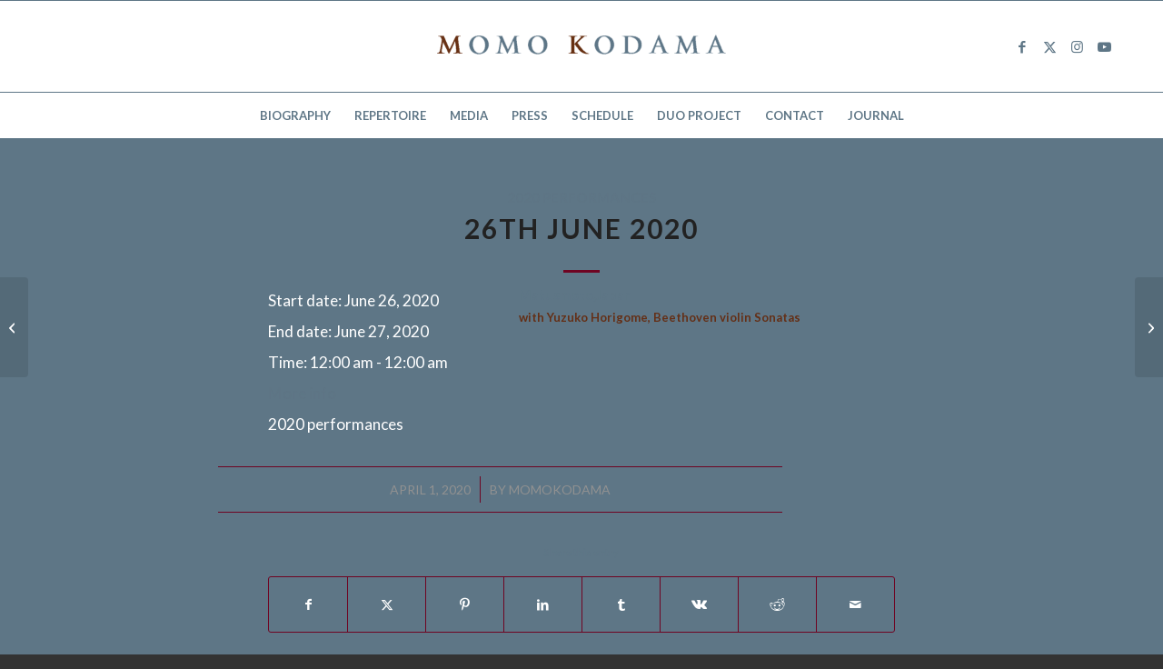

--- FILE ---
content_type: text/html; charset=utf-8
request_url: https://www.google.com/recaptcha/api2/anchor?ar=1&k=6LdWRp8eAAAAAIIoE6JTWsadX4V0b4_4qh1pX25h&co=aHR0cHM6Ly9tb21va29kYW1hLmNvbTo0NDM.&hl=en&v=PoyoqOPhxBO7pBk68S4YbpHZ&size=invisible&anchor-ms=20000&execute-ms=30000&cb=ojme653ilz3r
body_size: 48662
content:
<!DOCTYPE HTML><html dir="ltr" lang="en"><head><meta http-equiv="Content-Type" content="text/html; charset=UTF-8">
<meta http-equiv="X-UA-Compatible" content="IE=edge">
<title>reCAPTCHA</title>
<style type="text/css">
/* cyrillic-ext */
@font-face {
  font-family: 'Roboto';
  font-style: normal;
  font-weight: 400;
  font-stretch: 100%;
  src: url(//fonts.gstatic.com/s/roboto/v48/KFO7CnqEu92Fr1ME7kSn66aGLdTylUAMa3GUBHMdazTgWw.woff2) format('woff2');
  unicode-range: U+0460-052F, U+1C80-1C8A, U+20B4, U+2DE0-2DFF, U+A640-A69F, U+FE2E-FE2F;
}
/* cyrillic */
@font-face {
  font-family: 'Roboto';
  font-style: normal;
  font-weight: 400;
  font-stretch: 100%;
  src: url(//fonts.gstatic.com/s/roboto/v48/KFO7CnqEu92Fr1ME7kSn66aGLdTylUAMa3iUBHMdazTgWw.woff2) format('woff2');
  unicode-range: U+0301, U+0400-045F, U+0490-0491, U+04B0-04B1, U+2116;
}
/* greek-ext */
@font-face {
  font-family: 'Roboto';
  font-style: normal;
  font-weight: 400;
  font-stretch: 100%;
  src: url(//fonts.gstatic.com/s/roboto/v48/KFO7CnqEu92Fr1ME7kSn66aGLdTylUAMa3CUBHMdazTgWw.woff2) format('woff2');
  unicode-range: U+1F00-1FFF;
}
/* greek */
@font-face {
  font-family: 'Roboto';
  font-style: normal;
  font-weight: 400;
  font-stretch: 100%;
  src: url(//fonts.gstatic.com/s/roboto/v48/KFO7CnqEu92Fr1ME7kSn66aGLdTylUAMa3-UBHMdazTgWw.woff2) format('woff2');
  unicode-range: U+0370-0377, U+037A-037F, U+0384-038A, U+038C, U+038E-03A1, U+03A3-03FF;
}
/* math */
@font-face {
  font-family: 'Roboto';
  font-style: normal;
  font-weight: 400;
  font-stretch: 100%;
  src: url(//fonts.gstatic.com/s/roboto/v48/KFO7CnqEu92Fr1ME7kSn66aGLdTylUAMawCUBHMdazTgWw.woff2) format('woff2');
  unicode-range: U+0302-0303, U+0305, U+0307-0308, U+0310, U+0312, U+0315, U+031A, U+0326-0327, U+032C, U+032F-0330, U+0332-0333, U+0338, U+033A, U+0346, U+034D, U+0391-03A1, U+03A3-03A9, U+03B1-03C9, U+03D1, U+03D5-03D6, U+03F0-03F1, U+03F4-03F5, U+2016-2017, U+2034-2038, U+203C, U+2040, U+2043, U+2047, U+2050, U+2057, U+205F, U+2070-2071, U+2074-208E, U+2090-209C, U+20D0-20DC, U+20E1, U+20E5-20EF, U+2100-2112, U+2114-2115, U+2117-2121, U+2123-214F, U+2190, U+2192, U+2194-21AE, U+21B0-21E5, U+21F1-21F2, U+21F4-2211, U+2213-2214, U+2216-22FF, U+2308-230B, U+2310, U+2319, U+231C-2321, U+2336-237A, U+237C, U+2395, U+239B-23B7, U+23D0, U+23DC-23E1, U+2474-2475, U+25AF, U+25B3, U+25B7, U+25BD, U+25C1, U+25CA, U+25CC, U+25FB, U+266D-266F, U+27C0-27FF, U+2900-2AFF, U+2B0E-2B11, U+2B30-2B4C, U+2BFE, U+3030, U+FF5B, U+FF5D, U+1D400-1D7FF, U+1EE00-1EEFF;
}
/* symbols */
@font-face {
  font-family: 'Roboto';
  font-style: normal;
  font-weight: 400;
  font-stretch: 100%;
  src: url(//fonts.gstatic.com/s/roboto/v48/KFO7CnqEu92Fr1ME7kSn66aGLdTylUAMaxKUBHMdazTgWw.woff2) format('woff2');
  unicode-range: U+0001-000C, U+000E-001F, U+007F-009F, U+20DD-20E0, U+20E2-20E4, U+2150-218F, U+2190, U+2192, U+2194-2199, U+21AF, U+21E6-21F0, U+21F3, U+2218-2219, U+2299, U+22C4-22C6, U+2300-243F, U+2440-244A, U+2460-24FF, U+25A0-27BF, U+2800-28FF, U+2921-2922, U+2981, U+29BF, U+29EB, U+2B00-2BFF, U+4DC0-4DFF, U+FFF9-FFFB, U+10140-1018E, U+10190-1019C, U+101A0, U+101D0-101FD, U+102E0-102FB, U+10E60-10E7E, U+1D2C0-1D2D3, U+1D2E0-1D37F, U+1F000-1F0FF, U+1F100-1F1AD, U+1F1E6-1F1FF, U+1F30D-1F30F, U+1F315, U+1F31C, U+1F31E, U+1F320-1F32C, U+1F336, U+1F378, U+1F37D, U+1F382, U+1F393-1F39F, U+1F3A7-1F3A8, U+1F3AC-1F3AF, U+1F3C2, U+1F3C4-1F3C6, U+1F3CA-1F3CE, U+1F3D4-1F3E0, U+1F3ED, U+1F3F1-1F3F3, U+1F3F5-1F3F7, U+1F408, U+1F415, U+1F41F, U+1F426, U+1F43F, U+1F441-1F442, U+1F444, U+1F446-1F449, U+1F44C-1F44E, U+1F453, U+1F46A, U+1F47D, U+1F4A3, U+1F4B0, U+1F4B3, U+1F4B9, U+1F4BB, U+1F4BF, U+1F4C8-1F4CB, U+1F4D6, U+1F4DA, U+1F4DF, U+1F4E3-1F4E6, U+1F4EA-1F4ED, U+1F4F7, U+1F4F9-1F4FB, U+1F4FD-1F4FE, U+1F503, U+1F507-1F50B, U+1F50D, U+1F512-1F513, U+1F53E-1F54A, U+1F54F-1F5FA, U+1F610, U+1F650-1F67F, U+1F687, U+1F68D, U+1F691, U+1F694, U+1F698, U+1F6AD, U+1F6B2, U+1F6B9-1F6BA, U+1F6BC, U+1F6C6-1F6CF, U+1F6D3-1F6D7, U+1F6E0-1F6EA, U+1F6F0-1F6F3, U+1F6F7-1F6FC, U+1F700-1F7FF, U+1F800-1F80B, U+1F810-1F847, U+1F850-1F859, U+1F860-1F887, U+1F890-1F8AD, U+1F8B0-1F8BB, U+1F8C0-1F8C1, U+1F900-1F90B, U+1F93B, U+1F946, U+1F984, U+1F996, U+1F9E9, U+1FA00-1FA6F, U+1FA70-1FA7C, U+1FA80-1FA89, U+1FA8F-1FAC6, U+1FACE-1FADC, U+1FADF-1FAE9, U+1FAF0-1FAF8, U+1FB00-1FBFF;
}
/* vietnamese */
@font-face {
  font-family: 'Roboto';
  font-style: normal;
  font-weight: 400;
  font-stretch: 100%;
  src: url(//fonts.gstatic.com/s/roboto/v48/KFO7CnqEu92Fr1ME7kSn66aGLdTylUAMa3OUBHMdazTgWw.woff2) format('woff2');
  unicode-range: U+0102-0103, U+0110-0111, U+0128-0129, U+0168-0169, U+01A0-01A1, U+01AF-01B0, U+0300-0301, U+0303-0304, U+0308-0309, U+0323, U+0329, U+1EA0-1EF9, U+20AB;
}
/* latin-ext */
@font-face {
  font-family: 'Roboto';
  font-style: normal;
  font-weight: 400;
  font-stretch: 100%;
  src: url(//fonts.gstatic.com/s/roboto/v48/KFO7CnqEu92Fr1ME7kSn66aGLdTylUAMa3KUBHMdazTgWw.woff2) format('woff2');
  unicode-range: U+0100-02BA, U+02BD-02C5, U+02C7-02CC, U+02CE-02D7, U+02DD-02FF, U+0304, U+0308, U+0329, U+1D00-1DBF, U+1E00-1E9F, U+1EF2-1EFF, U+2020, U+20A0-20AB, U+20AD-20C0, U+2113, U+2C60-2C7F, U+A720-A7FF;
}
/* latin */
@font-face {
  font-family: 'Roboto';
  font-style: normal;
  font-weight: 400;
  font-stretch: 100%;
  src: url(//fonts.gstatic.com/s/roboto/v48/KFO7CnqEu92Fr1ME7kSn66aGLdTylUAMa3yUBHMdazQ.woff2) format('woff2');
  unicode-range: U+0000-00FF, U+0131, U+0152-0153, U+02BB-02BC, U+02C6, U+02DA, U+02DC, U+0304, U+0308, U+0329, U+2000-206F, U+20AC, U+2122, U+2191, U+2193, U+2212, U+2215, U+FEFF, U+FFFD;
}
/* cyrillic-ext */
@font-face {
  font-family: 'Roboto';
  font-style: normal;
  font-weight: 500;
  font-stretch: 100%;
  src: url(//fonts.gstatic.com/s/roboto/v48/KFO7CnqEu92Fr1ME7kSn66aGLdTylUAMa3GUBHMdazTgWw.woff2) format('woff2');
  unicode-range: U+0460-052F, U+1C80-1C8A, U+20B4, U+2DE0-2DFF, U+A640-A69F, U+FE2E-FE2F;
}
/* cyrillic */
@font-face {
  font-family: 'Roboto';
  font-style: normal;
  font-weight: 500;
  font-stretch: 100%;
  src: url(//fonts.gstatic.com/s/roboto/v48/KFO7CnqEu92Fr1ME7kSn66aGLdTylUAMa3iUBHMdazTgWw.woff2) format('woff2');
  unicode-range: U+0301, U+0400-045F, U+0490-0491, U+04B0-04B1, U+2116;
}
/* greek-ext */
@font-face {
  font-family: 'Roboto';
  font-style: normal;
  font-weight: 500;
  font-stretch: 100%;
  src: url(//fonts.gstatic.com/s/roboto/v48/KFO7CnqEu92Fr1ME7kSn66aGLdTylUAMa3CUBHMdazTgWw.woff2) format('woff2');
  unicode-range: U+1F00-1FFF;
}
/* greek */
@font-face {
  font-family: 'Roboto';
  font-style: normal;
  font-weight: 500;
  font-stretch: 100%;
  src: url(//fonts.gstatic.com/s/roboto/v48/KFO7CnqEu92Fr1ME7kSn66aGLdTylUAMa3-UBHMdazTgWw.woff2) format('woff2');
  unicode-range: U+0370-0377, U+037A-037F, U+0384-038A, U+038C, U+038E-03A1, U+03A3-03FF;
}
/* math */
@font-face {
  font-family: 'Roboto';
  font-style: normal;
  font-weight: 500;
  font-stretch: 100%;
  src: url(//fonts.gstatic.com/s/roboto/v48/KFO7CnqEu92Fr1ME7kSn66aGLdTylUAMawCUBHMdazTgWw.woff2) format('woff2');
  unicode-range: U+0302-0303, U+0305, U+0307-0308, U+0310, U+0312, U+0315, U+031A, U+0326-0327, U+032C, U+032F-0330, U+0332-0333, U+0338, U+033A, U+0346, U+034D, U+0391-03A1, U+03A3-03A9, U+03B1-03C9, U+03D1, U+03D5-03D6, U+03F0-03F1, U+03F4-03F5, U+2016-2017, U+2034-2038, U+203C, U+2040, U+2043, U+2047, U+2050, U+2057, U+205F, U+2070-2071, U+2074-208E, U+2090-209C, U+20D0-20DC, U+20E1, U+20E5-20EF, U+2100-2112, U+2114-2115, U+2117-2121, U+2123-214F, U+2190, U+2192, U+2194-21AE, U+21B0-21E5, U+21F1-21F2, U+21F4-2211, U+2213-2214, U+2216-22FF, U+2308-230B, U+2310, U+2319, U+231C-2321, U+2336-237A, U+237C, U+2395, U+239B-23B7, U+23D0, U+23DC-23E1, U+2474-2475, U+25AF, U+25B3, U+25B7, U+25BD, U+25C1, U+25CA, U+25CC, U+25FB, U+266D-266F, U+27C0-27FF, U+2900-2AFF, U+2B0E-2B11, U+2B30-2B4C, U+2BFE, U+3030, U+FF5B, U+FF5D, U+1D400-1D7FF, U+1EE00-1EEFF;
}
/* symbols */
@font-face {
  font-family: 'Roboto';
  font-style: normal;
  font-weight: 500;
  font-stretch: 100%;
  src: url(//fonts.gstatic.com/s/roboto/v48/KFO7CnqEu92Fr1ME7kSn66aGLdTylUAMaxKUBHMdazTgWw.woff2) format('woff2');
  unicode-range: U+0001-000C, U+000E-001F, U+007F-009F, U+20DD-20E0, U+20E2-20E4, U+2150-218F, U+2190, U+2192, U+2194-2199, U+21AF, U+21E6-21F0, U+21F3, U+2218-2219, U+2299, U+22C4-22C6, U+2300-243F, U+2440-244A, U+2460-24FF, U+25A0-27BF, U+2800-28FF, U+2921-2922, U+2981, U+29BF, U+29EB, U+2B00-2BFF, U+4DC0-4DFF, U+FFF9-FFFB, U+10140-1018E, U+10190-1019C, U+101A0, U+101D0-101FD, U+102E0-102FB, U+10E60-10E7E, U+1D2C0-1D2D3, U+1D2E0-1D37F, U+1F000-1F0FF, U+1F100-1F1AD, U+1F1E6-1F1FF, U+1F30D-1F30F, U+1F315, U+1F31C, U+1F31E, U+1F320-1F32C, U+1F336, U+1F378, U+1F37D, U+1F382, U+1F393-1F39F, U+1F3A7-1F3A8, U+1F3AC-1F3AF, U+1F3C2, U+1F3C4-1F3C6, U+1F3CA-1F3CE, U+1F3D4-1F3E0, U+1F3ED, U+1F3F1-1F3F3, U+1F3F5-1F3F7, U+1F408, U+1F415, U+1F41F, U+1F426, U+1F43F, U+1F441-1F442, U+1F444, U+1F446-1F449, U+1F44C-1F44E, U+1F453, U+1F46A, U+1F47D, U+1F4A3, U+1F4B0, U+1F4B3, U+1F4B9, U+1F4BB, U+1F4BF, U+1F4C8-1F4CB, U+1F4D6, U+1F4DA, U+1F4DF, U+1F4E3-1F4E6, U+1F4EA-1F4ED, U+1F4F7, U+1F4F9-1F4FB, U+1F4FD-1F4FE, U+1F503, U+1F507-1F50B, U+1F50D, U+1F512-1F513, U+1F53E-1F54A, U+1F54F-1F5FA, U+1F610, U+1F650-1F67F, U+1F687, U+1F68D, U+1F691, U+1F694, U+1F698, U+1F6AD, U+1F6B2, U+1F6B9-1F6BA, U+1F6BC, U+1F6C6-1F6CF, U+1F6D3-1F6D7, U+1F6E0-1F6EA, U+1F6F0-1F6F3, U+1F6F7-1F6FC, U+1F700-1F7FF, U+1F800-1F80B, U+1F810-1F847, U+1F850-1F859, U+1F860-1F887, U+1F890-1F8AD, U+1F8B0-1F8BB, U+1F8C0-1F8C1, U+1F900-1F90B, U+1F93B, U+1F946, U+1F984, U+1F996, U+1F9E9, U+1FA00-1FA6F, U+1FA70-1FA7C, U+1FA80-1FA89, U+1FA8F-1FAC6, U+1FACE-1FADC, U+1FADF-1FAE9, U+1FAF0-1FAF8, U+1FB00-1FBFF;
}
/* vietnamese */
@font-face {
  font-family: 'Roboto';
  font-style: normal;
  font-weight: 500;
  font-stretch: 100%;
  src: url(//fonts.gstatic.com/s/roboto/v48/KFO7CnqEu92Fr1ME7kSn66aGLdTylUAMa3OUBHMdazTgWw.woff2) format('woff2');
  unicode-range: U+0102-0103, U+0110-0111, U+0128-0129, U+0168-0169, U+01A0-01A1, U+01AF-01B0, U+0300-0301, U+0303-0304, U+0308-0309, U+0323, U+0329, U+1EA0-1EF9, U+20AB;
}
/* latin-ext */
@font-face {
  font-family: 'Roboto';
  font-style: normal;
  font-weight: 500;
  font-stretch: 100%;
  src: url(//fonts.gstatic.com/s/roboto/v48/KFO7CnqEu92Fr1ME7kSn66aGLdTylUAMa3KUBHMdazTgWw.woff2) format('woff2');
  unicode-range: U+0100-02BA, U+02BD-02C5, U+02C7-02CC, U+02CE-02D7, U+02DD-02FF, U+0304, U+0308, U+0329, U+1D00-1DBF, U+1E00-1E9F, U+1EF2-1EFF, U+2020, U+20A0-20AB, U+20AD-20C0, U+2113, U+2C60-2C7F, U+A720-A7FF;
}
/* latin */
@font-face {
  font-family: 'Roboto';
  font-style: normal;
  font-weight: 500;
  font-stretch: 100%;
  src: url(//fonts.gstatic.com/s/roboto/v48/KFO7CnqEu92Fr1ME7kSn66aGLdTylUAMa3yUBHMdazQ.woff2) format('woff2');
  unicode-range: U+0000-00FF, U+0131, U+0152-0153, U+02BB-02BC, U+02C6, U+02DA, U+02DC, U+0304, U+0308, U+0329, U+2000-206F, U+20AC, U+2122, U+2191, U+2193, U+2212, U+2215, U+FEFF, U+FFFD;
}
/* cyrillic-ext */
@font-face {
  font-family: 'Roboto';
  font-style: normal;
  font-weight: 900;
  font-stretch: 100%;
  src: url(//fonts.gstatic.com/s/roboto/v48/KFO7CnqEu92Fr1ME7kSn66aGLdTylUAMa3GUBHMdazTgWw.woff2) format('woff2');
  unicode-range: U+0460-052F, U+1C80-1C8A, U+20B4, U+2DE0-2DFF, U+A640-A69F, U+FE2E-FE2F;
}
/* cyrillic */
@font-face {
  font-family: 'Roboto';
  font-style: normal;
  font-weight: 900;
  font-stretch: 100%;
  src: url(//fonts.gstatic.com/s/roboto/v48/KFO7CnqEu92Fr1ME7kSn66aGLdTylUAMa3iUBHMdazTgWw.woff2) format('woff2');
  unicode-range: U+0301, U+0400-045F, U+0490-0491, U+04B0-04B1, U+2116;
}
/* greek-ext */
@font-face {
  font-family: 'Roboto';
  font-style: normal;
  font-weight: 900;
  font-stretch: 100%;
  src: url(//fonts.gstatic.com/s/roboto/v48/KFO7CnqEu92Fr1ME7kSn66aGLdTylUAMa3CUBHMdazTgWw.woff2) format('woff2');
  unicode-range: U+1F00-1FFF;
}
/* greek */
@font-face {
  font-family: 'Roboto';
  font-style: normal;
  font-weight: 900;
  font-stretch: 100%;
  src: url(//fonts.gstatic.com/s/roboto/v48/KFO7CnqEu92Fr1ME7kSn66aGLdTylUAMa3-UBHMdazTgWw.woff2) format('woff2');
  unicode-range: U+0370-0377, U+037A-037F, U+0384-038A, U+038C, U+038E-03A1, U+03A3-03FF;
}
/* math */
@font-face {
  font-family: 'Roboto';
  font-style: normal;
  font-weight: 900;
  font-stretch: 100%;
  src: url(//fonts.gstatic.com/s/roboto/v48/KFO7CnqEu92Fr1ME7kSn66aGLdTylUAMawCUBHMdazTgWw.woff2) format('woff2');
  unicode-range: U+0302-0303, U+0305, U+0307-0308, U+0310, U+0312, U+0315, U+031A, U+0326-0327, U+032C, U+032F-0330, U+0332-0333, U+0338, U+033A, U+0346, U+034D, U+0391-03A1, U+03A3-03A9, U+03B1-03C9, U+03D1, U+03D5-03D6, U+03F0-03F1, U+03F4-03F5, U+2016-2017, U+2034-2038, U+203C, U+2040, U+2043, U+2047, U+2050, U+2057, U+205F, U+2070-2071, U+2074-208E, U+2090-209C, U+20D0-20DC, U+20E1, U+20E5-20EF, U+2100-2112, U+2114-2115, U+2117-2121, U+2123-214F, U+2190, U+2192, U+2194-21AE, U+21B0-21E5, U+21F1-21F2, U+21F4-2211, U+2213-2214, U+2216-22FF, U+2308-230B, U+2310, U+2319, U+231C-2321, U+2336-237A, U+237C, U+2395, U+239B-23B7, U+23D0, U+23DC-23E1, U+2474-2475, U+25AF, U+25B3, U+25B7, U+25BD, U+25C1, U+25CA, U+25CC, U+25FB, U+266D-266F, U+27C0-27FF, U+2900-2AFF, U+2B0E-2B11, U+2B30-2B4C, U+2BFE, U+3030, U+FF5B, U+FF5D, U+1D400-1D7FF, U+1EE00-1EEFF;
}
/* symbols */
@font-face {
  font-family: 'Roboto';
  font-style: normal;
  font-weight: 900;
  font-stretch: 100%;
  src: url(//fonts.gstatic.com/s/roboto/v48/KFO7CnqEu92Fr1ME7kSn66aGLdTylUAMaxKUBHMdazTgWw.woff2) format('woff2');
  unicode-range: U+0001-000C, U+000E-001F, U+007F-009F, U+20DD-20E0, U+20E2-20E4, U+2150-218F, U+2190, U+2192, U+2194-2199, U+21AF, U+21E6-21F0, U+21F3, U+2218-2219, U+2299, U+22C4-22C6, U+2300-243F, U+2440-244A, U+2460-24FF, U+25A0-27BF, U+2800-28FF, U+2921-2922, U+2981, U+29BF, U+29EB, U+2B00-2BFF, U+4DC0-4DFF, U+FFF9-FFFB, U+10140-1018E, U+10190-1019C, U+101A0, U+101D0-101FD, U+102E0-102FB, U+10E60-10E7E, U+1D2C0-1D2D3, U+1D2E0-1D37F, U+1F000-1F0FF, U+1F100-1F1AD, U+1F1E6-1F1FF, U+1F30D-1F30F, U+1F315, U+1F31C, U+1F31E, U+1F320-1F32C, U+1F336, U+1F378, U+1F37D, U+1F382, U+1F393-1F39F, U+1F3A7-1F3A8, U+1F3AC-1F3AF, U+1F3C2, U+1F3C4-1F3C6, U+1F3CA-1F3CE, U+1F3D4-1F3E0, U+1F3ED, U+1F3F1-1F3F3, U+1F3F5-1F3F7, U+1F408, U+1F415, U+1F41F, U+1F426, U+1F43F, U+1F441-1F442, U+1F444, U+1F446-1F449, U+1F44C-1F44E, U+1F453, U+1F46A, U+1F47D, U+1F4A3, U+1F4B0, U+1F4B3, U+1F4B9, U+1F4BB, U+1F4BF, U+1F4C8-1F4CB, U+1F4D6, U+1F4DA, U+1F4DF, U+1F4E3-1F4E6, U+1F4EA-1F4ED, U+1F4F7, U+1F4F9-1F4FB, U+1F4FD-1F4FE, U+1F503, U+1F507-1F50B, U+1F50D, U+1F512-1F513, U+1F53E-1F54A, U+1F54F-1F5FA, U+1F610, U+1F650-1F67F, U+1F687, U+1F68D, U+1F691, U+1F694, U+1F698, U+1F6AD, U+1F6B2, U+1F6B9-1F6BA, U+1F6BC, U+1F6C6-1F6CF, U+1F6D3-1F6D7, U+1F6E0-1F6EA, U+1F6F0-1F6F3, U+1F6F7-1F6FC, U+1F700-1F7FF, U+1F800-1F80B, U+1F810-1F847, U+1F850-1F859, U+1F860-1F887, U+1F890-1F8AD, U+1F8B0-1F8BB, U+1F8C0-1F8C1, U+1F900-1F90B, U+1F93B, U+1F946, U+1F984, U+1F996, U+1F9E9, U+1FA00-1FA6F, U+1FA70-1FA7C, U+1FA80-1FA89, U+1FA8F-1FAC6, U+1FACE-1FADC, U+1FADF-1FAE9, U+1FAF0-1FAF8, U+1FB00-1FBFF;
}
/* vietnamese */
@font-face {
  font-family: 'Roboto';
  font-style: normal;
  font-weight: 900;
  font-stretch: 100%;
  src: url(//fonts.gstatic.com/s/roboto/v48/KFO7CnqEu92Fr1ME7kSn66aGLdTylUAMa3OUBHMdazTgWw.woff2) format('woff2');
  unicode-range: U+0102-0103, U+0110-0111, U+0128-0129, U+0168-0169, U+01A0-01A1, U+01AF-01B0, U+0300-0301, U+0303-0304, U+0308-0309, U+0323, U+0329, U+1EA0-1EF9, U+20AB;
}
/* latin-ext */
@font-face {
  font-family: 'Roboto';
  font-style: normal;
  font-weight: 900;
  font-stretch: 100%;
  src: url(//fonts.gstatic.com/s/roboto/v48/KFO7CnqEu92Fr1ME7kSn66aGLdTylUAMa3KUBHMdazTgWw.woff2) format('woff2');
  unicode-range: U+0100-02BA, U+02BD-02C5, U+02C7-02CC, U+02CE-02D7, U+02DD-02FF, U+0304, U+0308, U+0329, U+1D00-1DBF, U+1E00-1E9F, U+1EF2-1EFF, U+2020, U+20A0-20AB, U+20AD-20C0, U+2113, U+2C60-2C7F, U+A720-A7FF;
}
/* latin */
@font-face {
  font-family: 'Roboto';
  font-style: normal;
  font-weight: 900;
  font-stretch: 100%;
  src: url(//fonts.gstatic.com/s/roboto/v48/KFO7CnqEu92Fr1ME7kSn66aGLdTylUAMa3yUBHMdazQ.woff2) format('woff2');
  unicode-range: U+0000-00FF, U+0131, U+0152-0153, U+02BB-02BC, U+02C6, U+02DA, U+02DC, U+0304, U+0308, U+0329, U+2000-206F, U+20AC, U+2122, U+2191, U+2193, U+2212, U+2215, U+FEFF, U+FFFD;
}

</style>
<link rel="stylesheet" type="text/css" href="https://www.gstatic.com/recaptcha/releases/PoyoqOPhxBO7pBk68S4YbpHZ/styles__ltr.css">
<script nonce="dGu1gE9bDM2ImRh5TbMevA" type="text/javascript">window['__recaptcha_api'] = 'https://www.google.com/recaptcha/api2/';</script>
<script type="text/javascript" src="https://www.gstatic.com/recaptcha/releases/PoyoqOPhxBO7pBk68S4YbpHZ/recaptcha__en.js" nonce="dGu1gE9bDM2ImRh5TbMevA">
      
    </script></head>
<body><div id="rc-anchor-alert" class="rc-anchor-alert"></div>
<input type="hidden" id="recaptcha-token" value="[base64]">
<script type="text/javascript" nonce="dGu1gE9bDM2ImRh5TbMevA">
      recaptcha.anchor.Main.init("[\x22ainput\x22,[\x22bgdata\x22,\x22\x22,\[base64]/[base64]/[base64]/KE4oMTI0LHYsdi5HKSxMWihsLHYpKTpOKDEyNCx2LGwpLFYpLHYpLFQpKSxGKDE3MSx2KX0scjc9ZnVuY3Rpb24obCl7cmV0dXJuIGx9LEM9ZnVuY3Rpb24obCxWLHYpe04odixsLFYpLFZbYWtdPTI3OTZ9LG49ZnVuY3Rpb24obCxWKXtWLlg9KChWLlg/[base64]/[base64]/[base64]/[base64]/[base64]/[base64]/[base64]/[base64]/[base64]/[base64]/[base64]\\u003d\x22,\[base64]\\u003d\\u003d\x22,\x22wo5WIsKyw4Fqw5vDkHBuw5tqRMKoRzx0wrTCrsO+ccOhwrwGJi4bGcKIGU/DnRdXwqrDpsOZJ2jCkD7Ck8OLDsKHRsK5TsOWwrzCnV4ZwrUAwrPDrWDCgsOvIsOSwozDlcOTw6YWwpVQw5QjPg/ChsKqNcK8O8OTUlvDqUfDqMK3w6XDr1Ipwq1Bw5vDlsOawrZ2wqfCgMKcVcKYX8K/[base64]/[base64]/[base64]/DsmjCvWEdLcOYwpcGSQUyK0LDssOrJ2/Cn8OzwrhBKcKBwrbDr8OdasOKf8KfwrfCusKFwp7Doyxyw7XCrsKLWsKzZ8KoYcKhGEvCiWXDn8OmCcOBFzgdwo5BwpjCv0bDjm0PCMKULH7Cj3Y7wro8AUbDuSnClX/CkW/DucOCw6rDi8Ojwp7CuizDt2PDlMODwqFKIsK4w74nw7fCu21bwpxaOTbDoFTDjsKJwrklN1zCsCXDl8OCFmHDlm0zEnUjwo8rJ8K7w5/Ci8OCWsKoJydURQ4XwolOw4XCkMONCl5GecKww4k9w6FucGVPJCjDssK7aiY5TyzDnMODw5PDn3rCiMOGJDhDLVbDmMOTEDLDpMObw4/DlCnDgQ0XVMK0w5ZFw6PDjRkMw7zDrW1pAsOKw7Enw6Zvw5VRL8KYRcOZDMOEZMK5wpcZw6IQw7wlZ8OXFcOKL8Onw6HCu8KgwofDjgBMw7/Dtx45W8OYYcKuU8K6fsOTJx9ffcOrw6jDocOtwonCr8KfflVNdMKRTktnwojDjsKZwoXCusKOLMO9LyV3ZAYzQzlGfcOPE8KIwrHCqsK+wpA+w6LCnsObw7dQT8O1asOvXsOdw6YUw4fDjsO/wobDvcOawo8oE3bCj0vCtcORZ0nCosOlw43DgGnDmWbCtsKMwrhUCsObacO5w7fCrxHDjQp2wqLCisKwZ8OLw7bDhsOHw7RUEsOYw5XDvsOIcMKlwqZpQcKAXCrDocKDw4/CuxcSw4fDnsKdaVXDsFPDo8K1w65Gw70OHsKhw4tyUcOTYi3CrcO8KTfCvjXDnB9yM8O3LGTCkEvCiw/CmyDCknjClHwgTcKWf8KBwoLDnMKwwqbDgwHDn27Co0DCkMKKw4caK0nDpSXDniTCpsKXOsOlw6VjwqciXMKGLnB/w59oU1RSwp7Cm8O7A8K8BQzDvDbCmMOMwqrCmAlBwobCr3vDsUV1BQvDjzR8fRvCqsOeD8Oawpslw78fw6MjUT0bIHjCj8K2w4/CmHhRw5DCrybDvzXDpcK/[base64]/[base64]/SW/DkMK9f8OKecK+w4Qtw5FdYS4NZsOowqLDmwUFDsK5w5fChsOqwp7DrgQZwrTCm2Vtwq4Yw41ww4zDjMONwpI8csKdHVw/RzHCoQ1Twpxid1dCw5LCssKmw7TChFETw77DusOuBAnClcOcw7vDjMOawoXCnFzDh8K6ZcOGKMK9wrnCiMKww4rChsKFw6/CosKtw5tbagc0wp/Dtm3CiRxlQsKgX8OiwrjCucOIw60ywrTCoMKvw7ItdwF7JDlUwpJtw47DtMOSSsKyMzXCpcKVwqnDlsOtMsObdMOkIsKAUcKORifDkijCpBPDkH3CgMO3AxzDhHrDjcKkw6kOwqzDkgFSwozDoMO/TcKBZxtnVVIPw6RgUMKfwonClnwMa8KuwrYVw5waEkrCs1VhdUI1QzPCjHsUYjrDkz/DvUFvw5vDj0shw4nCl8K2A3VXwp/[base64]/w5LDikHDjnzDtBzCncKTw4wqw4Q3GVg/BMKJwq/[base64]/Do8O9Xi7Cu8OpQX7Dlkczw4NKwqAwwpkEwphxwq0OTUnDl37DjcOmAX02PS/CusKpw6otNlPCtcOiawPCrGnDm8KUJcOjL8K1QsOhw4NKwqnDm0fCjDTDlAg8w7nCr8K8Didww7MtQcO3Z8KRw4x5J8O/GWBKQE1+wokgSTjCgzHCpcOjdUvDh8OwwrvDncOACzEJwqjCvsO/w7/[base64]/Dr0I+wpfDlsOJwpEzwpp5esOQwoxxw4Qkwrk1asK0w73DgMKLCMKzITrCiihIwp7CrD3CvsK/w4cUT8KBw5nCkyUpG1bDjRtnV2DDpGF3w7/CsMOBwrZHbTsyJsOvwpjDocOoYsK1w5xywosyJcOQw7gJUsKYJVZ/CTdewoHCn8OgwrXCvMOSaR0JwoN5VcOTRRLClnHCmcKswooGISMlwrJgw4VnD8OKMsO7w5UueXduVR7CosOvaMOOU8KHEMOww50/wrgKwoDCp8KXw7gOJ1XCk8Kfw6EhD3bDg8OiwrDCiMOTw45twrtrdEzDvhfCjx/ClMO/w7/[base64]/[base64]/[base64]/CgsOqeMK7BsOyXUwKwowsw5spVg7Cig/Dm0/Cp8K6wocqRsKtCmwtw5IpJ8OGQyw6w4TDmsKbwrjCkMOKwoIsQ8OlwqbDuQfDkcOaY8OMNy3Cn8KMWQLChcK6w4BLwpXCnsOxwp0UNCHCscOYTz4Uw5nCnRVnw73DkhoEL385w6l2wrJMc8OLC2/[base64]/Ck8Kcw7nChnsmw7rCpcOiWQ/CrsOVw4LCh8OxUDErwoLCkywNMksIw4/DicOxwojCtx1oB17DsDbDqsK2KsKFPV5xw67DrMK+K8K9wpRlwqlSw5/ClmTCnEoxEwLDlsKje8KSw5xtw5PCtC/CgEAbwpfDvyPDvsOee1QSOlFmdBfCkHd4woHClGPDu8OswqnDogfDgcKlbMOXwoHDmsOABMOKdh/DtRZxc8OFSWrDkcOEdcK4EMKww7zCosKWwrMOwp7Dv3LCuC5RWVlCVWrCll3Dr8O6Q8OOw4fCrsKbwrvChMO6wrBZcwUxEhQxRlMPTcOCwpfDgyHDjFt6wps0w4vDl8Kdw5U0w5HDrMKHWzQ7w79SSsKPR3/DvsOhW8OoYR11wqvDvlfDs8O9S01tN8OwwoTDsQgAwqTDssKlw7t6w6bDoQheF8K1a8OiEmrDgcK/Wkt8wogZZcOHOEvDo2BFwr0zwokwwo5YGifCvivClXrDqjjCh0PDtcKQBiN4KyAWw7jCrX4ww4TCgMKHw58dwp/Dr8Oyfl8FwrZvwqdhbcKMJCTCmUDDt8Ojb1FWBF/DjcKiIAPCsXs9w4okw6pFEAU2ekbCtsK8c33CnMOgecK+ZcOkwohyd8KcWVMdw5LDn2PDkwEww44fUw5bw5hsw4LDgF/[base64]/DtcOQPcK2w63CnxwPVlNdbMOqw75mYHQdwoplNMKlw6/[base64]/DrcKyXcKmblsjXsKDwqsvw6URTMOFAMOwMQfCrMKSYDh0wofCt1kPKsKDw77DmMKOw6DDscOxw5d4w5AOw6NCw6RpwpPCs1ttwox+MQfCqcOndMOxwo9kw7bDrSRWw5VBw4HDkHTDqH7Cp8KAwpR8DsO0OMOVMBHCqsKwDsK/wqJJw5bCpUx1wqYJdX7DmCRSw7omBkNNWU3CnMKbwoDDncKAXDx/w4HCm3MFF8OROC8Hw5lKwo/DjGXCs3/[base64]/CqlvCkzcfw7DCmU7DrMK/w7zCpxYVZsKBUFY3fsOOWsOmw5fClsOcw4pxw5nCusOydmzDn0xlwrvDiXViR8KTwrVjwo/CsA/CjWZbWn0Tw7jDmMOow7VDwpUCw53DpsKYGwTDrMKRw74Vwpc0MMO5QQLDssObwoHCq8OzwoLDsGwQw5XDpR8wwpI8cjLCo8OnAS5ieHtkIMOITMKiAWt/G8Kyw5HDkVNdwqwNNU/[base64]/Di8KnDcOfwo/DmMKcf8OkDcKNw4IEHGYOw5TDmFPDpsK8w6DCvRjClFnDuydgw6/ClcKow5Q1W8KAw7DCkwPDhMORKwXDtcOIwqMbWiRGScKMIEFGw7NTRMOawq/CucKSBcKWw5PDgsK1wq/[base64]/CrMK2RjxzaHPDocOuc8KXGFYAY1zDgcO8OURZFkk9wq9VwpwqK8OVwoJGw5vDiQ03aETCksKKw5UGwp1feRIkwpXCscOOOMKZCQjCvMO9wovCt8Kow6PCm8Krwr/[base64]/Ctk7DgUjCnMKqWXxxwpwdXijCrFzDuybCoMKsHjkwwpXDrhzDrsOAw6HDosOKcDU3XcO/wrjCuSfDl8KnJ2lgw5ICwozCn3/DjRx9JMONw7jDrMOLZ0vCm8K+ajDDjcOnUTzDosOpRkvDm0cyL8K+fsOkw4LClMKgwpnDqVzDs8ODw55IYcKhw5RswqHCqCbCgnDDr8OMPgzDolnCksOvERHDncOuw63DuXZIHsKreCHDpMORZcKXQMOvw6JawrItwrzCq8Kyw5nCj8K+wrJ/wo/CqcOVw6zDsm3DvwRxKAgRcTBewpdSI8Odw7xlw7nDsydSDXPDkHISw79EwpFvw7XChi/Cl39Fw5zCrX1hwqXDnRnCjFsDw7YFw4YKw4BOfSnCvsO2csOYwrDDqsOcwppswrh8WRMYcQBvQ2LCqh8DIMOrw53CvTYLKCzDjSoAZsKlw6fDgsK+S8OBw6Byw75/wrDCoSdJw4J/HBR1cydJMMOeKcOBwqBkwofDrMKewr13IcKswqQFK8OOwo1vDwoAw7JKw4nCp8OxFsO8w63DrMObw7nDiMO0JmV3HwbCvGZYCMO/w4HDrW7Di3nDijDDq8KwwocAJQvDmF/DjsKvaMOow5Udw6ksw57DvcO1wq5CAwjCqz4ZUiMhw5TDk8K9MMO/[base64]/Di8KQJjHDlMKVw6DDpXXCj8Kxw4IOGcKPwpZcWwLCqcKRw4bChWLCjAbDn8KTImTCgMOfASLDosKzw6skwp7CgyNpwr3CuVXDrTHDm8Obw7PDim1+w6rDpMKfw7TDm3LCuMKjw47DjMONKsKNMwsOK8OEXGhcMVkCwp5ww5vDqj/[base64]/DoXJgwrpzwo7DtcKowrtkIsOfw57Dl8OYwpEtLsKXCcObFX3DoznCiMKYwqNZD8OTbsKEwrAnOMKmw7LChEILw6LDlj3CnxYZDwMLwpAzO8Kdw7/[base64]/CjMKADmVhw6o9wqhsZMOlUcKRQzZHw6YCw4zCtMKafAvDisOswp/Dr0p7GMOLUzMtMMO1SSLCgMKkJcOdfMOtcwvCmQfCscKyT1slVSBuwrEaQB1pw6vCvBTDpB3Dr1fCtD1CLMOZE0otw6Jiwq/DosOqw4PDtMKwUh4Lw7DDsHZZw5IGGQJ5VXzCpSDCkXLCk8KIwrc0w7bDs8Oew7BiBw4CdsOtw6rDggbDgTvCpMOSBsKuwrfCp0LCocKHC8KBw60UPCB5dsKaw5UPIDvDmsK/FMOBw5jCo3I7V33Dsx8yw7tPw7HDrgvCpWcywo/DqsKUw5kywovCuWc5JcKvdkICwqZGAsKkUAfCncKuSFHDuxkdwpF/SsKFGsOww4lMUsKAXATDp1Rowp0twr18cglLesKVRMKywrJvVcKqQsONZnY2wrbDiEHDhsKvwrwTJ2VeMQoRw6HCjcOGw5XCssOCbE7Dh3JXX8Kcw6E1XsOiwrLCvjUFwqfCrcKiTntFwp0ZTcOTCMKwwrBvGhbDmltEV8OUAy/Ci8K3WMKyZVrDkl/CssOrZSMJw6RBwp3ClzPClxnCjTfCgsOxwqXCgMKlFMKAw5h7D8O3w6wVwoppUcOKAi7CkCMMwoPDoMKFw7bDv2PCsEnCkQ9mDcOpecKHNAzDiMOaw5Brw7k/QjDCjRPCnMKowrLCpsOawqXDrMKVwrPCgG7Dkj4rAxLClHBCw7LDjsOLLmYVEwsow4/CtsOFw4QFQsOyWsOjAn8qwpzDrcORwqPCp8KhRC/CosKDw6pOw5PDvTQLC8KVw4ZtXRjDscOLFMOxJl/[base64]/D2Yvw7Q/[base64]/CgTFxw6HDk8Ksw77DqcKvwpvDlMKRWGjCj8OsXl04CMKBB8KZLi3CjMKww7F/w7HCusO1wp/Djx9AScKDBsKJwpPCqsKvETHCvzt8w6HDpcO4woTDh8KRwq8Bw5kawoLDssOnw4bDq8OUJ8KFQALDkcK5XsK2cBjDn8KAEAPDicOdGDfDg8KjaMK7ccKLwrBewqs5wrVpwqvDizDCg8OHeMOiw67DnlLDrVljIxjDqlQ2Wy7DgTDCimDDih/DpMOFw6dDw5DCp8OwwqYWwrs9UHJgw5UzS8KqWcOwB8Oewqpdw5FOw6fChwLCt8KscMKgw5jCg8Oxw5k8WkLCuR/Cm8OQwrfCoj9bZnoGwrFGH8OPw5dkU8OlwoZLwqZkfMOdNyhBwpvDssOEMcO8w6oWOTzCnwzCqznCulchSB/CtVzDr8OmSF4tw6Fow4zChW83ZT4GDMKiGD/DmsOaJ8OGwqtPV8OEw6wBw5rCiMOzw50Lw7ATw60fIsKBw5cYcUzDhD9Nwqg3w7DCnMO7KBQpDsOQETnDlmHCkxx/PTQGwpVYwoTChCbDpSDDj0NowqnCtW/Dt3FHwokpwrXCjCXDsMKLw6snJmM3FsOBw7rCisOIwrnDiMO9wpXCuHB4fMO4w7ojw77Dr8K0ck18wqHClEYJeMOrw6XCvcOsecO5wpAzdsOjCMO5N3F3w7pbJ8Oqw5TCrA/CjsOGGyMKbjJHw4zCnR4IwonDgAFKc8KBwrBGZMOgw6jDrwbDvsOxwqrDmFJKbA7DicK+cX3DsnJ/DSrDgMK8wq/DoMOpw6nCjC/ChsKEBDTCkMK3wrQ7w4XDuVBpw6omNcK0fMKxwpDDlsKiZGE/w7HDkxgPLQ9wesOBw7QWbsKGwrXCg1vDqS1eT8KSMDXCt8OQwpTDiMOow7rDvEVEJjYoc3hiNsKTwqtSfHPCj8KtJcKoPDLCpxvCoWXCuMOww6/CrAjDtcKcwqbCj8OuCMOpJsOrLG/Crkc8YcKaw5LDjMKwwrXCnsKBw7NRwqhqwprDqcOnRsKIwrvDgkDCuMKseVDDg8OWwpcxHlHCicKKLcOdAcK0w6HCg8KCZQnCj0jCoMOFw7UAwpJPw78lf2J+HzFKwrbCqk/[base64]/EQHCpMOMwp/CpRlyTMOwwrFoYMO9w7huE8ORw7bDnVdRw5NHw5fCn3p8KcKUw6LDhsOQFsK6w4zDucKfacOYwrDCmwpSXTEZUS3CvsOYw6l9F8OLAQZcwrLDsH/DuynDuFklZsKZw5Mbe8KzwokQw7LDpsOpLkPDocKiJnrCm2HCjcOjFcObw6vChx5PwoPCksOyw5DCgMKAwr/Cg28MIcO6Lnxow6jDssKXwq3DtsOUwq7DuMKOwr0Hw4ZFG8K+w7XDui5VWWgEw6MVWcKjwrPDiMKuw493wrfClcOPdMOOwpXCncOFR2TCmsOYwq87wpQYw5ZcdloMwrNxH3Y1YsKdN2nDsnh+AFgpw5rDh8O5X8OOdsOvwr4hw6Znw4jCucKWwr/CmcKCKCjDnFzDqzdmIgnCnsONwq88VBFWw5PDlQJwwoHCtcKDFsOuwrY5woVWwpZwwpkKw4bCgxPDoUvDpRHCvQLCl1FnJ8OuCcKOdnjDpjjClCxzOcOQwoHCn8Kjw5svesK6IMKLwojDq8KtJGHDnMO/wpYNwqVYw6LCusOSfWzDmcO7EMKpw7bDh8KYw79Twq1gKivDhMK5YFbCnCfCikYqXE14f8OSw4XCoVJVHE3DpsKAIcOMIcOpOAMtQWYPUyrChlnClMKWwo3Dn8OMw6g6w4vChBPCqw3DogbCpcOdwprCt8OawphtwpEKAChzNFxTw4bDqVjDvQTCoQ/CksKtBAJMUkppwq8dwolWSsKIw4RROmPCvsK+w5TCnMKkRMOzUsKuw4HCvsK7wp3DvBHCksOgw5HDkMOtBmg0wonCnsO9wrjDlBdnw6/[base64]/TMOjHsOFRMK8bCNaHcKJCMOpR1IiSFlvw6xGw5jDqlgxacOhKx4WwqBaJULDoTvDscOxwoAOwqfCqsKKwq/Du3vDgGoWwoY3TcOYw65vw7vDtMOvF8K7w7vCnhomw5oPKMKuw5M4QFwNw6nDqMKlRsOew4Y4cyTCv8OGc8Kww5rCgMOKw7dzKsOBwq7DusKMbsK8QCjCu8O/[base64]/LkkmwqvCsFlRC8OWw4tSUF/[base64]/DskzDgRElQsKNw5zCtsKlw7jCksOKw4/[base64]/A1ksw5zCnwtCS8OoX8Oew6XChMORKcK2w7HDnW7CqMKbEEkaWi8XbGrDpQ3DocKrDsK1O8Kqa2LDvz8gYAZmAMOTwqhrwq/DsBtSNUg8SMOWwp5OHFdmXARaw7tuwo8FKnJ0NsKIw6AOwqU+RCZpDmxPCTfCssORbEcmwpnClcKFI8KoCVzDvyfCrCkSUl/[base64]/[base64]/DocK4woLDhcOdwrtEP8OFwrTDq0gyGBzCrR0Qw74fwoogwp3CrFDCtsOXw5/Cog1VwqXCr8OYGXzCnsOdw6kHwq/Drgkrw55Lwotcw7www5DCncOFTMKzw78EwoVDRsKyBcOQCxjCpWXCmMOTQ8Klc8KUwoJSw7FfNMOPw6Q5wrh5w74XDMK0w5/CuMOUWXQfw5EewqbChMOwZ8OMw5nCscK+woNKwofDp8Kgw6DDgcOQFAQ0wrZpwqIuOApkw4BAPcOPHsOQwoFgwr1ywrfCiMKiwooOCMKSwpXCnsKUG0TDn8K/YDdLw4JjFkPCj8OeJsOlw73Dq8KjwrnCtTonwpjCtsKBwo49w57CjQDCnsOuwpLCiMK9wqkwFWbCpzFIKcOoGsKVK8K/AMKuHcOGw7BOVFbDu8KsaMO6VyZvScKzw50Xw67Ci8O0w6Qlw5PDhcO0w6rDt01qEQRhYglhHxrDmMOVw6PCk8O8MCxHFQTCtMOFPURowr1nXGIbwqd8aRluAsK/w7vCoi87W8OoSMO/IMKww7J5wrDDqAlbwpjDm8O4YcOVRsKFC8OJwqogfSTCg0fCiMKWYMO1BljDqFMGO318wpctw7PDlcK4w7lYSMObwrQ5w7/CphBtwqfCvi/Dt8O/Mi9gwp9aIUNPw7LCq0PDucKFI8K3eC0qPsO3wpPCmBjCocOYRcObwqbCtQjDk0UjMMK3PW7CjsKowpQawq7Dvk3DrE4+w5cgdwzDrMKkGsOgw4XDu3ZSfColXMK+dsOpNT/[base64]/FcKgWcOHCyvCkiTDvjsLw53Cgy4cLCPCocKMDsObw4l4wo5FK8Onw6XDqMOlfx/CmXQmw5XDqh/DpHcWwrRyw4jCnX0gTTxlw4TCnXkSwq/[base64]/ClloCw4ZgXBXCncO4GsKYwovDr8O2w6jCr1R8D8KoV2fDisKGw7rCkQnCqhPClcOgT8KYScKlw5R0wrvCqD9LNFJFw4FLwpNWIEViU0Bmw6o6w7JTw7XDuQIMCVLCiMKxw7l/wo4bwqbCssKVwrvDrMK+YsO9Uj1aw5Rdwo0+w5pMw7tdwprCmxrDo1XDkcO+w6d/EGJAwrjDicK6QMK4a1Ehw6wEMzlVaMOFUEQ4HsO2fcOAw6jDrcOUV1zCp8O4HitYDGFQwqPDnwXDi17CvlcLTsOzUwvCtWhfb8KeB8OGQsOiw4HDoMK9IzMKw7jCqcKXw4wLX0wOVGzDlh5/[base64]/w4EXABIawrpBVcKoTcO1wo1Kw6MISsOwdMK9wppYw7fCg3nCncKswqpwV8K9w55wYUnCgXhfHsORCcOdLsOwWcKsT0HDsT3DjX7ClH/DoB7CmsOuw6pnwrxYwoTCpcKUw6nDjl9kw4QOLsK8wq7DsMKtwqPCqxM5aMKvCMOvw4ZpASfDr8Kbwq0VJMOPd8KtBxbDgsKLw7I7NFZBHAPDgnzCu8KhPFjDkmBaw7TCmRDDsRnClMKPIEzCvG7CjMOFTXsDwqApw5crQMONfnt5w77CpVvCgcKCEX/[base64]/wp/CiGXCtzEnwp4hMMOgwp3Dn8OAw4/DlsOvCnzCnT0+w6DDk8O6JcO3w5I2w7TDnXDDuiDDn1XCrVFfcsONRhrDohRQw4nDnFBkwrQmw6s7MWPDtMO0FsOZccK5V8OxQMKsYsOQfA1WOsKqTsO0C2cKw7LDgCPCtG3DghnCoEDCm0E7w7ggeMOKXyMWwp/DoAtMCkHDsmYJw7XDnEHDi8Oow4LCqUNQw7jCpQRPwovCmMOvwpjCtMKFNGvClcKrNjwnwrorwq9nwpnDhVjCkgDDhn9Sb8Krw5AtKcKDwrI1fljDgcOVDwV8CMKmw7nDjDjCmRM5C3dTw6rCuMOFYMOYw5sywoNEwr0gw7d6LMKPw6/DtsOEKgrDhMOawqrCp8ONM1vCsMKrwqHCl0/DjW7DmsOzXQMERsKTw7tjw5XDqH3DhMOAF8KccB/DuEPDg8KpOcKddHkPw4A/[base64]/CicOEeEjDnCPDmT8pw7/CsMO+KcOYRRheJljCn8KoGcOMC8KcUHHCq8KpB8O3azPDrgfDi8OkA8KywoYowpHCicO9w7LDsB8qB2fDqFg2wr3Ch8KZbsK9w5TDphjCp8KzwrvDhcKlO2bCgcOUZmU6w4opKlfCkcOuw6XDgcO7OUd/w4gpw7XDjkd2w60wa1jCrQxiw4/[base64]/F1YYYyXCgMOQKRlnf8KCwp0dKcO4w4LDkUobcsKZN8OPw77DsxnDuMK3w7lgH8OcwoTDuAJDwqHCtsOmwoo7ATwKQsOxaCbCvn8Nwp93w4DCji/CmgPDjMK6w6UtwqzDpETCqsKRw5PCtj3Dh8KZS8OWw4ktcSPCrcKnbwAywrBZw6XDn8KPw5vDlsKrTMK8wqx3WBDDvMKkScKEa8OXdsOVwqPDhCPClsKawrTCuwhna0Umw7sTQi/[base64]/[base64]/CvcKlJkDCqcKwwot9w7nCs8OWwofCq2PCisOEwqnDvg3DtsK+w5fDmC/CmcKVT07Dt8KywpbCt2LDsk/CqDYhw4smGMOcfMKwwrDCgkjDkMOMwrNcHsKxwrjDs8OPVEw4wqzDrF/CjsO4wo5XwrkTP8K4MsO/MMOvcng5wrR5V8KAwqPDlX/DgDVtwp7CtsKENsOrw4R0RMKzJScIwrtTwqM2eMKYPsKyZcKZdGF8wrPChMOPYX4KZA5PDmMBW0bDkiAnFMOOD8OXwp3DisOHexpxAcO6ETt9RsKNw5vCtQURwqMNSk7CvFJrS37Di8O0w5TDo8KlMAnCg3J/EBnCgGHDhsKFPw7Chkc9wrvCjMK7w4rDpgDDt0lww7zCqcO9w7w4w77CnMOYZMOECcKZw6XCkMOaSA8wDB/CmsOTJMOKwqcDJ8KNNUfDusOxKsKJAy/DsnnCsMOdw7jCmEDCqsKEDcO9w53CgRcSTRPCrDYkwrPDvMKbIcOuTcKKOMKaw6XDvV3Co8OGwqXCl8KVHnd6w6PCqMOgwpLCojgARsOKw6/Cnxt9wojDqcKLw4XDtMKwwq7DnsOyT8OOwovDnXTCtz/DnRotw6pSwo7CgGEuwoTDuMKww6fDszNvIjZmLsOqS8O+ZcKUSMK4eSFhwrNgw7ITwp5pLXbDmTwLOMOLCcKhw4sUwoPDgMKqam7CgU8Ew79FwprDnHdQwoMlwpcULQPDuEF6OmxPw5HDh8OvMcKjFU/[base64]/DgcKSKcKKwprCiELCkMK5w5wXw7jCshHCuhDDo8KsacOfw4RrJ8OAw43DpMOvw6BnwqnDuUzCvC9vagFuSH1BPsODUH7Dl3zDp8OOwqbDo8OQw6Urw7bCiQ1owqttwrjDmcODOz4RIcKJXMO2U8OVwobDt8OOwr/CmnnDgjdlR8OQHsKoCMK8D8OJwpzDkzc3wp7CtUxfwowow4kMw7rDj8KcwqPDkUrCv0jDhcKaCjDDixHCncONN00iw61kw6/DkMO/w4VEPijCqcOgNlVlH28RN8O9wpsMwr1EAHRawq1+wp/CqsOXw7nClMOGwqxYOsOYwpd5w7bCu8OHw6xmb8ONahTDlMOgwq1PCsK1w4rCiMKHasK7w5srw695w7oywoPDicKYwrksw6TDjiLDmEo4wrfDgRnCmAtHdHjCuVnDqcKNw43CunXDmsOww7zCgw/DtsOfV8O0w5TCusK8bjBKwq7DqMKWfFrDjCBtw5HDlx8ewosDNFXDqydjw6s6FwPCvjXDiWvCsXFpPhs8NcO/wpdyIMKNDwLDm8OOw4PDjcOlGsO5WsKHwqHCnSfDgMOCSG0Mw73CrCvDm8KWC8OTFMOQwrDDgsKsPcKvw43CocOIfsOPw4XCkcKewonCvMOyVQFhw5PDmCLDlcK/w4x2QMKAw65YU8OeAMOtHgPCksOCRMOwbMOTw4oJT8KmwrnDg2dewp9KURsOV8ODFWjDv1saJ8OresOKw5DDpQHCuEjDkmc+w7nDr2EpwqbCsStNOQDDn8KOw60/wp0vGRHCt0B/wpPCvik3NUjDucOGwqHDgW50dMKmwoEaw5zDh8KIwo/DucOUAsKowrxHEsO1VsKdQ8OCMygnwq7ChMKFFcK/YQBCDcO3Am3Dh8O7wo8QeTvDpXvCuhrCmsOFw7bDmQnCgCzChcKMwosGw7FRwpcUwp7CmMKfwojClTx/w7B9bF3DtsKuwpxFeWYhWGlmVkvDqcKTTwwFAAhgZMOCFsO4EcK3UTPCl8O8OSDDqcKPOcK/w5zDpz5dHz0kwooMa8ObwoLCpR1/UcKPVjXDmMOhw74Gw6s8d8OADxjCpB7Cqgs/w7omw5XDpMKhwpXCmmAGHVpoAcO1GsO7FsOkw6rDhnldwqHCgsOUSjQ9fcO1QcOHw4bCocO4MBHDjsKbw5Qew50uXz7CsMKOYF3ChW1Rwp7Cl8Kmc8K9woDCsRw8w6LCkcOFNMKcCcKbwocHEDrCmwM9NF8Zwp/DrjJGBsODw5TDgAnCk8OCwo4TTDDCnGfDmMO/[base64]/DgsKWCxYdwo/CoUzCl0Zow4c9KMO0w7Ijwp83RsKOwqnCghHCqDoow5rCtcKXInHDkMOJw6VzFMKLPWDDq2bDr8Kjw4PDlDnDmcKIdDrDrQLDqyt0WsKsw6sow5Yaw7Nuw5lmwrg8aHlrHABWdMK/w4LDrcKyZHbCg2DCicKmw7p8wqfCusKUKwLDoE9RfMOBGsOIGz3DuSQyYsOILBrCu1PDkno8wqh9VEfDqSpGw7YGRTvDk3nDq8KPEQ/DsEnDp2XDhsObK00NEGE8wqRQwr4mwrB8cwJdw7vDssKkw7zDhyYOwrojwojDkcOyw6l0w7DDusOMWHdFwrBvRg5EwrfCgHxvWMOfwrLDvUpLQxLCp2QwwoLCgEZUwqnChcOqcXFCQQ3CkSbCmyIJNwdZw4Jewp8kEsOgw5XCj8KtGXgBwocKahrCjcKbwqoywrwkwo/CiWzDssOqEQHCoQRySsO6TD3DgiU/Y8Kyw6NAIH96csO/w6YIAsKeP8O/[base64]/Dr8KHwrlbLsKec37DpDw3wr5Dwot0VjYewp/Cg8OOw7gfX0d5FGLCq8KAAMOoSsO9w7g2LDcPwpw/wqzCkFgJw63Do8KndMOYN8OVFcK5fQPCgHY9BlDCvMKVwrFMMsK6w7LDpMKRTXXCiwzDkMOeA8KNw4oRwoPChsKHwoLCmsKzXcORw7XCnVcYdsO/[base64]/[base64]/[base64]/[base64]/CmBM8wpMldsK5w4HDm8OUVsKXLn3Dg8KUw5TDvQpGSE4dwpAtU8KwR8KaRz3CuMOIwq3DuMOYHcORAnQKPhRrwqHCuzkew6vDqQDCnA4/w4XCtMO2w5fDvmzDgcKBKGQkMcKTw4vDrF5RwqHDlcKewqPDisKACB/CpnkACX5eMCrDpnXCm0PCi1oewok+w6DDrsOJRkR2wpbDhcO9w4EUZ0bDncKdWMOAYcOTOcOkwop/Ehtlw49Kw7DDnmDDvMKHK8Krw6bDrcKaw4vDuCZGR2dZw5hec8Kzw6YwJifCpEXCr8Orw4HDtMKZw4PCg8KXBGPDosK0wq7Dj2/Cp8OjW3DCg8Opw7bDhWjCqwEXwq4dw4rCsMO5QHlzLXnCnsOHworCl8KtDsKgVMO6dMKXdcKZJcOeVx/CiDtZIsKLw5zDg8KOwpPCnGIZEMK2wpvDn8KnamE+wpLDr8KUEnrCo1cpXCLCgA86RsO1eD/Dki8walHCqMK3fR/[base64]/w7taHBAAwq7Dt8OYV2jCmMKpWsKJw60Mw4cUDcKbNsO6IsKlwrgmZcOgMzvCiHs3RVB6w5XDpmRewrfDv8K4dsKIfcOpwq3DucO4MUPDsMOhH3I4w5/CtcOuLcKoC0rDo8KadDzCp8KswqJiw4NtwqvDocKwXmZVLcOndkbCg2h/CMOBEBTCjcOWwqFjfCDCg0XCl3/CihHDuhwFw7x9wpLCiFTColVBRsKaXwY8w4XCiMKIN17CumjCpcOew5wnwqAdw5ZeWwTCtB/CicKlw44uwoBgRU4+wooyFsOmdcObSsOEwok3w7vDrSpjw5bDoMKJZD/CtsK0w5RowqPCtMO/LMKXRUnCuXrDrzvCuTjDqiTDki1Twppjw57DoMK+wrx9wqM5AcOVVi5cw7fCn8ORw7/DumQVw4ACwp7Cr8Oow5lUeljCscKKVMOfw5wqw5nCisKkSsKqMG9vw5IQLFkLw7jDvhjCvj3DkcKRw6gTdVzDsMKsdMODwptPZHfDt8KeYcKLw6fClsKob8KHGGAKU8Ofd28AwojDvMKWH8OswrktJsK0QFQ9c3Zuwox4OcK0w5/CmETClgbDnQ83wrTCqsK0w57Du8OVH8KfXR9/wphlwpYAZ8Kuw5t/FjdBw5tmTl03IcOOw7XCkcOhZMORwpPDnyfDnRnDoxbChiNVVcKEw54zwrY6w5I/woNPworCrCbDv3xwMgNKVQfDmsOQcsOtZFzCocKUw7ZzfyI4BsO1wpYcASY+woIsHcKDwoAFGiHCk0XClcK3w6liS8KlMsOvwrrCgMKBwr59OcKNTsOjT8K/w6AWdsKOAlYGBsOrKTjDjcK7w5gGHcK4D3nDlsOSwo3Dg8Kqw6ZgOGolORYrwqnChVEBwqknNXfDkTXDpMKsb8OVwo/DkRQYU0fCm13Du0XDrcKXM8KVw6fDnhLCnAPDmMOvVXA6SsObBsKfQGUgTzBVwrXChkNew5TCssKtwqlLw6DCj8K7wqk1LU5BGsOlw6/CshhjXMKiZwgbfyQiw7tRf8KjwrPDnCZuARlVXsOowo8ewqYnw5DDg8KXw65dU8OlScKBAD/[base64]/Cv8OPIsOdwpFCPAJNGsOnw65rw7XChihwwp3Cr8K4EsK2wqcbwp0dPMOMDznCm8KlJ8KIOS5KwqHClsO0DcK4wqt6wrRWL0UCw6zDtXRZPMKKecKpZGoSw7g/w5zDiMOuc8O/w614HcOSdcKxQzgkwqPClMKPW8KPPMKhCcOhC8OVPcKGRXEpA8Ktwp9cw6nCmcKQw4xzACTDscONw4LCpChfSCwvwpXCo2h0w5rCsV/CrcOxwqcXUD3Cl8KAeSjDgsORYE/[base64]/w61Zw4TDgnAbesOgw7TDlcO7CMK0wqhrwpYww7xbw4BZdBMQwonDt8OqEQ3DnjMmecOiNsOyPsK8w60uChjDo8OUw4PCvsO+w5/CtSDDrATDhgDCpmzCoAXCn8OywojDoTvCn2FyN8KwwqjCsSjDvGzDk30Sw7I/wq7DoMKcw6/DrDssV8Kzw6/Dn8KncsOWwqPDu8KGw6PDiSUDwpVuw7d0w5NRw7DCiStgwo9sL3LDhMOfHRjDr3/DkMOJN8Odw41cw7QZD8OqwoXDv8OqCV/ClWc0A3nDiz1dwqIew6vDmSwLGHnCpWxmAsKFb2Nhw79/KDR8wpHDj8K1Dm1ywotswqt0wrUAHcOhdMOzw7rCisOaw6nDq8OtwqIUwqfCuV5Gwr/Dq37Cm8KVHUjCkXjDlMKWKsOoPXIqwo4kw5txLGPCi1p8wq06w5xaGlgZdsOSI8OJe8K5CsOxw4BOw5jCn8OGUWXCgQFOwo9fUsKGwpPChxo4RWnDnRnDgx03w5/Coy0Bf8O9Kz7Ch0/[base64]/Dk3glTG04wqQYL13Dmm3CrAFcF8OCw5wEw7XCgF3DtnzCm2vDjg7CuDXDs8O5ecOWYyw8w5cHFRBAw4kNw44TDMKpHgEqKXUDADknwr/CknbDsz/[base64]/Dq3wtw4TCg0YowonCkMKgwrFqw5QdwrPDr8KpXMO+w5nDmnJ/w40awrd7w6TDncKww5Ybw4ZuFMKkFADDuRvDnsOgw6Y3w4gFw7kew7YQaQp5N8K1BMKvw4sBLGLDkjLCncOpe38pIsOrHGpWw74yw7fDucK9w5DCn8KIDcKIMMO6WW/Cg8KGE8K2wrbCocOHAMO5wpHDh1jDn1/[base64]/CssO0L3bDrBwOFWk5JH3CvTpsXConYggKcsKNMVvDhMOEJMK4wqnDvcKsZSEKSSLDisOkWMKhw6nDhn3DpmXDkcOVwovCuw9aA8K/wpvCtDnChkfCusK0w5zDrsKYahlbYyjDuUgbbzd/LsOkwpDCjHdRNHV8T3/CgsKSSMOyYcOYKsKVJsOuwrRYFQvDisO8PlTDo8OIw7cMLMOnw5p2wrXCrDdEwqrDokg3BMOOd8OTY8OpT1nCs1/[base64]/[base64]/DvFvChsOUUjPDqixbA1dyw6fCs2DDnifDrCoNWg3DlzDCmmF8ZygPw4vDqsObPHnDhl8KIBJ3KMOhwqPDtQtIw5wvw64gw54/w6PDtcKKNXHCjcKfwpRpwpfDhGUxw5BnMUMIb2jCqmnCvFgaw4QjQsOTLAQkw7vDpcKD\x22],null,[\x22conf\x22,null,\x226LdWRp8eAAAAAIIoE6JTWsadX4V0b4_4qh1pX25h\x22,0,null,null,null,0,[21,125,63,73,95,87,41,43,42,83,102,105,109,121],[1017145,536],0,null,null,null,null,0,null,0,null,700,1,null,0,\[base64]/76lBhnEnQkZnOKMAhk\\u003d\x22,0,0,null,null,1,null,0,1,null,null,null,0],\x22https://momokodama.com:443\x22,null,[3,1,1],null,null,null,1,3600,[\x22https://www.google.com/intl/en/policies/privacy/\x22,\x22https://www.google.com/intl/en/policies/terms/\x22],\x22TMCIff9vSETRRQoK4qvGFGDSs4DOv8senUXIhW2uWNA\\u003d\x22,1,0,null,1,1768806219035,0,0,[212,195,229,76,92],null,[198],\x22RC-v6qymGJaOMw7JQ\x22,null,null,null,null,null,\x220dAFcWeA5y01adNWv_fLVORgv4xLqpvgjviNTGiZAWTUVtoKLONRbltBeacBk0onNdAWphufJ36xZzOti6xvO6fQYabhCooVuH6A\x22,1768889019062]");
    </script></body></html>